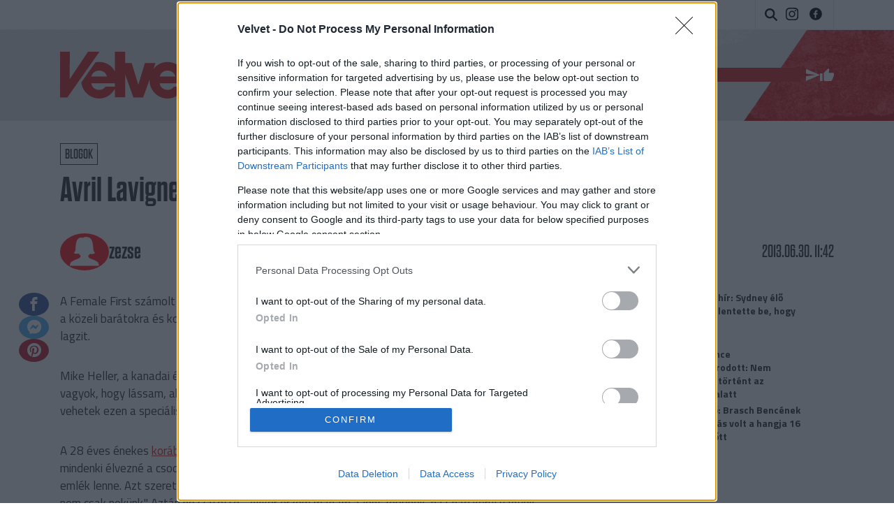

--- FILE ---
content_type: text/html; charset=UTF-8;
request_url: https://velvet.hu/blogok/gumicukor/2013/06/30/avril_lavigne_allitolag_ferjhez_ment/
body_size: 15727
content:

<!doctype html>
<html lang="hu">
    <head>
                <title>Velvet - Blogok - Avril Lavigne állítólag férjhez ment</title>
        <meta http-equiv="Content-type" content="text/html; charset=utf-8" />
        <meta http-equiv="X-UA-Compatible" content="IE=EmulateIE11">
        <!-- [if IE]>
        <meta http-equiv="imagetoolbar" content="no" />
        <meta name="MSSmartTagsPreventParsing" content="true" />
        <meta http-equiv="X-UA-Compatible" content="IE=Edge">
        <![endif]-->
        <meta name="manis:deploy" content="1768829161" />
        <meta name="manis:breakpoint">
        <meta name="manis:breakpoints">
                <meta name="robots" content="max-snippet:-1, max-image-preview:large, max-video-preview:15, index, follow, noai, noimageai" />
        
        <meta name="copyright" content="https://velvet.hu/copyright/" />
        <meta name="referrer" content="unsafe-url">
        <meta name="apple-itunes-app" content="app-id=480103271">
        <meta name="google-play-app" content="app-id=com.aff.index.main">
            <meta name="viewport" content="width=device-width, initial-scale=1.0" />
        <meta property="og:type" content="article" />
        <meta property="og:url" content="http://velvet.hu/blogok/gumicukor/2013/06/30/avril_lavigne_allitolag_ferjhez_ment/" />
        <meta property="og:title" content="Avril Lavigne állítólag férjhez ment" />
        <meta property="og:updated_time" content="2013-06-30T11:42:35+02:00" />

        <meta property="og:description" content="Szombaton mondta ki a boldogító igent, de a többi titok. " /><meta property="fb:app_id" content="853361471364413" /><meta property="fb:pages" content="156401541098458" />            <meta name="i:publication" content="2013. 06. 30." />
            <meta name="i:publication_local" content="2013. június 30." />
            <meta name="keywords" content="avril lavigne, házasság, franciaország, blogok" />
            <meta name="news_keywords" content="Blogok" />
<meta name="description" content="Avril Lavigne állítólag férjhez ment - Szombaton mondta ki a boldogító igent, de a többi titok. " /><meta name="author" content="zezse" />        <meta property="article:published_time" content="2013-06-30T11:42:00+02:00"/>
        <meta property="article:modified_time" content="2013-06-30T11:42:35+02:00" />

    <meta property="og:image" content="http://kep.cdn.index.hu/1/0/445/4457/44576/4457602_813445c67c39248664ec386e81f085cb_x.jpg" /><meta property="article:publisher" content="https://www.facebook.com/Velvethu" /><meta name="twitter:card" content="summary_large_image"><meta name="twitter:title" content="Avril Lavigne állítólag férjhez ment"><meta name="twitter:description" content="Szombaton mondta ki a boldogító igent, de a többi titok. " ><meta name="twitter:image:src" content="http://kep.cdn.index.hu/1/0/445/4457/44576/4457602_813445c67c39248664ec386e81f085cb_x.jpg">        <link rel="search" title="Velvet" type="application/opensearchdescription+xml" href="/assets/static/opensearch.xml" />
    <link rel="copyright" title="Szerzői jogok" href="/copyright/" />
    <link rel="author" title="Impresszum" href="/impresszum/" />
    <link rel="home" title="" href="/" id="homelink" />
        <link rel="canonical" href="https://velvet.hu/blogok/gumicukor/2013/06/30/avril_lavigne_allitolag_ferjhez_ment/" />
    <script type="application/ld+json">
    {
        "@context": "http://schema.org",
        "@type": "Article",
        "mainEntityOfPage": "https://velvet.hu/blogok/gumicukor/2013/06/30/avril_lavigne_allitolag_ferjhez_ment/",
        "publisher": {
            "@type": "Organization",
            "name": "Velvet",
            "logo": {
                "@type": "ImageObject",
                "url": "https://velvet.hu/assets/images/facebook_velvet_logo.png"
            }
        },
        "author": {
            "@type": "Person",
            "name": "zezse"
        },
        "image": "http://kep.cdn.index.hu/1/0/445/4457/44576/4457602_813445c67c39248664ec386e81f085cb_x.jpg",
        "headline": "Avril Lavigne állítólag férjhez ment",
        "datePublished": "2013-06-30",
        "dateModified": "2013-06-30",
        "description": "Avril Lavigne állítólag férjhez ment - Szombaton mondta ki a boldogító igent, de a többi titok. "
    }
    </script>
<link rel="apple-touch-icon" sizes="180x180" href="/assets/images/favicons/apple-touch-icon.png">
<link rel="icon" type="image/png" href="/assets/images/favicons/favicon-32x32.png" sizes="32x32">
<link rel="icon" type="image/png" href="/assets/images/favicons/favicon-16x16.png" sizes="16x16">
<link rel="manifest" href="/assets/images/favicons/manifest.json">
<link rel="shortcut icon" href="/assets/images/favicons/favicon.ico">
    <link rel="mask-icon" href="/assets/images/favicons/safari-pinned-tab.svg" color="#ff1717">
    <meta name="apple-mobile-web-app-title" content="Velvet">
    <meta name="application-name" content="Velvet">
    <meta name="theme-color" content="#000000">
<script type='text/javascript'>var _sf_startpt=(new Date()).getTime()</script>
            <link rel="stylesheet" type="text/css" href="https://velvet.hu/assets/static/indexnew_css/public/velvet-blog.css?v=1768829160"  />
            <link rel="stylesheet" type="text/css" href="https://velvet.hu/assets/static/indexnew_css/public/global-global-cikk.css?v=1768829160"  />
            <link rel="alternate" type="application/rss+xml" title="Gumicukor cikkek" href="/blogok/gumicukor/rss/" />
        <meta name="logcustomtarget" content="1"/>
        <!-- vv7 -->
        <script src="https://velvet.hu/ident/getall/?c=dnY3" type="text/javascript"></script>
        <script src="https://velvet.hu/assets/static/js/public/index_vendor.ugly.js?v=1768829161" type="text/javascript"  ></script>
        <script src="https://velvet.hu/assets/static/js/public/velvet_base.ugly.js?v=1768829161" type="text/javascript"  ></script>
        <script src="https://www.instagram.com/embed.js" type="text/javascript"  ></script>
        <script src="https://velvet.hu/assets/js/index.video.min.js?v=1767602761" type="text/javascript"  ></script>
        <script src="https://securepubads.g.doubleclick.net/tag/js/gpt.js" type="text/javascript" async ></script>
        <script src="https://index.hu/assets/js/es6/oldscrollman.js?v=1767952447" type="text/javascript"  ></script>
    <script type="text/javascript">
        var _gaq = { push: function() {} };
        ( function( i, s, o, g, r, a, m ) {
            i[ 'GoogleAnalyticsObject' ] = r;
            i[ r ] = i[ r ] || function() {
                ( i[ r ].q = i[ r ].q || [] ).push( arguments )
            }, i[ r ].l = 1 * new Date();
            a = s.createElement( o ), m = s.getElementsByTagName( o )[ 0 ];
            a.async = 1;
            a.src=g;
            m.parentNode.insertBefore( a, m )
        } )( window, document, 'script', '//www.google-analytics.com/analytics.js', 'ga' );
        var oldaltipus = 'gumicukor_cikk_forditas';
        ( function( $ ) {
            window.scrollTrackerEnabled = 1;
            window.Analytics = {
                add: function( command, params, target ) {
                    if( typeof command === 'undefined' || typeof params === 'undefined' || !command || !params ) {
                        return this;
                    }
                    params.location = ( params.location || document.location.href ).replace( '//m.', '//' );
                    if( this.loaded ) {
                        if( typeof target !== 'undefined' ) {
                            command = target + '.' + command;
                        }
                        ga( command, params );
                    }
                    else {
                        this.stack.push( [ command, $.extend( {}, params ), target ] );
                    }
                    return this;
                },
                process: function() {
                    if( this.loaded ) {
                        return;
                    }
                    var arg;
                    while( this.stack.length ) {
                        arg = this.stack.shift();
                        if( typeof arg[ 2 ] !== 'undefined' && Common[ 'ga_' + arg[ 2 ] ] === true ) {
                            arg[ 0 ] = arg[ 2 ] + '.' + arg[ 0 ];
                        }
                        ga( arg[ 0 ], arg[ 1 ] );
                    }
                    this.loaded = true;
                },
                stack: []
            };
            $( document ).on( 'ready', function() {
                if( typeof window.Common === 'undefined' ) {
                    window.Common = {
                        ga_secondary: false
                    };
                }
                if( typeof __passportHeader_config === 'undefined' ) {
                    __passportHeader_config = {};
                }
                Common.ga_secondary = false;
                var ga_base_config = {
                    sampleRate: 100,
                    trackingId: 'UA-21443580-1'
                };
                var ga_set_config = {
                    dimension1: 'gumicukor_cikk_forditas',
                    dimension2: ( __passportHeader_config.loggedIn ? '' : 'Not' ) + 'LoggedIn',
                                            dimension3:  ( window.Page && Page.getLayout()) ? Page.getLayout() : 'desktop',
                                                                dimension8: "18-",
                                                                dimension6: 'zezse',
                                        language: document.domain === 'totalcarmagazine.com' ? 'en-us' : 'hu-hu',
                    location: document.location.href.replace( '//m.', '//' )
                };
                if( typeof __passportHeaderUserId !== 'undefined' ) {
                    ga_base_config.userId = __passportHeaderUserId;
                }
                ga( 'create', ga_base_config );
                ga( 'require', 'displayfeatures' );
                ga( 'set', ga_set_config );
                                ga('set', 'anonymizeIp', true);
                // cross_site ajanlo kivetelkezelese
                if(
                    (
                        $( '#passportHeader, #_iph_fixed-header' ).length ||
                        $( '#inforadio_audioplayer1' ).length ||
                        $( '.header_send').length ||
                        document.location.host.indexOf( 'm.' ) === 0 ||
                        document.location.host.substring( document.location.host.length - 4 ) === '.com'
                    ) &&
                    ((Common.topfolder !== 'i2' && Common.topfolder !== 'index2') || !Common.parsed_url.hash || Common.parsed_url.hash.indexOf( '#bloghu' ) !== 0 )
                ) {
                    ga( 'send', 'pageview' );
                    if( Common.ga_secondary ) {
                        ga( 'secondary.send', 'pageview' );
                    }
                }
                Analytics.process();
            } );
        } )( jQuery );
    </script>
    <script async src="https://www.googletagmanager.com/gtag/js?id=G-ZWKJFTY925"></script>
    <script>
    window.dataLayer = window.dataLayer || [];
    function gtag(){dataLayer.push(arguments);}
    (function ($) {
        $(function () {
            var ga4params = {"content_group":"blogok\/","rovat":"Blogok","oldaltipus":"gumicukor_cikk_forditas","korhatar":"18-","karakterszam":1700,"olvasasi_ido":1,"author":"zezse","cikktipus":"Cikk"};
            ga4params.layout = (window.Page && Page.getLayout()) ? Page.getLayout() : 'desktop';
            ga4params.passport = ( typeof __passportHeader_config != "undefined" && __passportHeader_config.loggedIn ? '' : 'Not' ) + 'LoggedIn';
            gtag('js', new Date());
            gtag('config', 'G-ZWKJFTY925', ga4params);
        });
    })(jQuery);
    </script>
    <script type="text/javascript">
        Common.content_id = 1761708;
        Common.folder_parent_ids = [ 809, 787, 767 ];
        Common.is_new_design = 1;
            </script>
<script>
    window.fbAsyncInit = function() {
        FB.init({
            appId      : '853361471364413',
            xfbml      : true,
            status     : false,
            version    : 'v5.0'
        });
        window.fb_initialized = true;
    };

    (function(d, s, id) {
        var js, fjs = d.getElementsByTagName(s)[0];
        if (d.getElementById(id)) return;
        js = d.createElement(s); js.id = id;
        js.src = "//connect.facebook.net/hu_HU/sdk.js";
        fjs.parentNode.insertBefore(js, fjs);
    }(document, 'script', 'facebook-jssdk'));
</script>
    <script type="text/javascript">
        $(function () {
            window.LinkPreview && window.LinkPreview.init();
        });
    </script>
    <script type="text/javascript">
        contentRotater.tmpPushArr.push({
            id: 1761708,
            ver: 1        });
        Common.topfolderName = 'Gumicukor';
    </script>
<script type="text/javascript"><!--//--><![CDATA[//><!--
    var IndexStatConfig = {
        pixels: [ { id: 1761708, type: 1 }, { id: 809, type: 3 }, { id: 787, type: 3 }, { id: 767, type: 3 }, { id: 2, type: 5 }, { id: 2, type: 4 }],
        device: 'desktop'
    }
    //--><!]]>
</script>
<script src="//indexstat.index.hu/stat.min.js?dd=20260119" async  type="text/javascript"></script>
<!-- InMobi Choice. Consent Manager Tag v3.0 (for TCF 2.2) -->
<script type="text/javascript" async=true>
    var nuCmp = true; try { Promise.resolve(1).finally() } catch(e) { nuCmp = false; }
    if (nuCmp) {
        (function() {
            var host = 'velvet.hu';
            var element = document.createElement('script');
            var firstScript = document.getElementsByTagName('script')[0];
            var url = 'https://cmp.inmobi.com'
                .concat('/choice/', '4z9XXyvnuPTjK', '/', host, '/choice.js?tag_version=V3');
            var uspTries = 0;
            var uspTriesLimit = 3;
            element.async = true;
            element.type = 'text/javascript';
            element.src = url;

            firstScript.parentNode.insertBefore(element, firstScript);

            function makeStub() {
                var TCF_LOCATOR_NAME = '__tcfapiLocator';
                var queue = [];
                var win = window;
                var cmpFrame;

                function addFrame() {
                    var doc = win.document;
                    var otherCMP = !!(win.frames[TCF_LOCATOR_NAME]);

                    if (!otherCMP) {
                        if (doc.body) {
                            var iframe = doc.createElement('iframe');

                            iframe.style.cssText = 'display:none';
                            iframe.name = TCF_LOCATOR_NAME;
                            doc.body.appendChild(iframe);
                        } else {
                            setTimeout(addFrame, 5);
                        }
                    }
                    return !otherCMP;
                }

                function tcfAPIHandler() {
                    var gdprApplies;
                    var args = arguments;

                    if (!args.length) {
                        return queue;
                    } else if (args[0] === 'setGdprApplies') {
                        if (
                            args.length > 3 &&
                            args[2] === 2 &&
                            typeof args[3] === 'boolean'
                        ) {
                            gdprApplies = args[3];
                            if (typeof args[2] === 'function') {
                                args[2]('set', true);
                            }
                        }
                    } else if (args[0] === 'ping') {
                        var retr = {
                            gdprApplies: gdprApplies,
                            cmpLoaded: false,
                            cmpStatus: 'stub'
                        };

                        if (typeof args[2] === 'function') {
                            args[2](retr);
                        }
                    } else {
                        if(args[0] === 'init' && typeof args[3] === 'object') {
                            args[3] = Object.assign(args[3], { tag_version: 'V3' });
                        }
                        queue.push(args);
                    }
                }

                function postMessageEventHandler(event) {
                    var msgIsString = typeof event.data === 'string';
                    var json = {};

                    try {
                        if (msgIsString) {
                            json = JSON.parse(event.data);
                        } else {
                            json = event.data;
                        }
                    } catch (ignore) {}

                    var payload = json.__tcfapiCall;

                    if (payload) {
                        window.__tcfapi(
                            payload.command,
                            payload.version,
                            function(retValue, success) {
                                var returnMsg = {
                                    __tcfapiReturn: {
                                        returnValue: retValue,
                                        success: success,
                                        callId: payload.callId
                                    }
                                };
                                if (msgIsString) {
                                    returnMsg = JSON.stringify(returnMsg);
                                }
                                if (event && event.source && event.source.postMessage) {
                                    event.source.postMessage(returnMsg, '*');
                                }
                            },
                            payload.parameter
                        );
                    }
                }

                while (win) {
                    try {
                        if (win.frames[TCF_LOCATOR_NAME]) {
                            cmpFrame = win;
                            break;
                        }
                    } catch (ignore) {}

                    if (win === window.top) {
                        break;
                    }
                    win = win.parent;
                }
                if (!cmpFrame) {
                    addFrame();
                    win.__tcfapi = tcfAPIHandler;
                    win.addEventListener('message', postMessageEventHandler, false);
                }
            };

            makeStub();

            function makeGppStub() {
                const CMP_ID = 10;
                const SUPPORTED_APIS = [
                    '2:tcfeuv2',
                    '6:uspv1',
                    '7:usnatv1',
                    '8:usca',
                    '9:usvav1',
                    '10:uscov1',
                    '11:usutv1',
                    '12:usctv1'
                ];

                window.__gpp_addFrame = function (n) {
                    if (!window.frames[n]) {
                        if (document.body) {
                            var i = document.createElement("iframe");
                            i.style.cssText = "display:none";
                            i.name = n;
                            document.body.appendChild(i);
                        } else {
                            window.setTimeout(window.__gpp_addFrame, 10, n);
                        }
                    }
                };
                window.__gpp_stub = function () {
                    var b = arguments;
                    __gpp.queue = __gpp.queue || [];
                    __gpp.events = __gpp.events || [];

                    if (!b.length || (b.length == 1 && b[0] == "queue")) {
                        return __gpp.queue;
                    }

                    if (b.length == 1 && b[0] == "events") {
                        return __gpp.events;
                    }

                    var cmd = b[0];
                    var clb = b.length > 1 ? b[1] : null;
                    var par = b.length > 2 ? b[2] : null;
                    if (cmd === "ping") {
                        clb(
                            {
                                gppVersion: "1.1", // must be “Version.Subversion”, current: “1.1”
                                cmpStatus: "stub", // possible values: stub, loading, loaded, error
                                cmpDisplayStatus: "hidden", // possible values: hidden, visible, disabled
                                signalStatus: "not ready", // possible values: not ready, ready
                                supportedAPIs: SUPPORTED_APIS, // list of supported APIs
                                cmpId: CMP_ID, // IAB assigned CMP ID, may be 0 during stub/loading
                                sectionList: [],
                                applicableSections: [-1],
                                gppString: "",
                                parsedSections: {},
                            },
                            true
                        );
                    } else if (cmd === "addEventListener") {
                        if (!("lastId" in __gpp)) {
                            __gpp.lastId = 0;
                        }
                        __gpp.lastId++;
                        var lnr = __gpp.lastId;
                        __gpp.events.push({
                            id: lnr,
                            callback: clb,
                            parameter: par,
                        });
                        clb(
                            {
                                eventName: "listenerRegistered",
                                listenerId: lnr, // Registered ID of the listener
                                data: true, // positive signal
                                pingData: {
                                    gppVersion: "1.1", // must be “Version.Subversion”, current: “1.1”
                                    cmpStatus: "stub", // possible values: stub, loading, loaded, error
                                    cmpDisplayStatus: "hidden", // possible values: hidden, visible, disabled
                                    signalStatus: "not ready", // possible values: not ready, ready
                                    supportedAPIs: SUPPORTED_APIS, // list of supported APIs
                                    cmpId: CMP_ID, // list of supported APIs
                                    sectionList: [],
                                    applicableSections: [-1],
                                    gppString: "",
                                    parsedSections: {},
                                },
                            },
                            true
                        );
                    } else if (cmd === "removeEventListener") {
                        var success = false;
                        for (var i = 0; i < __gpp.events.length; i++) {
                            if (__gpp.events[i].id == par) {
                                __gpp.events.splice(i, 1);
                                success = true;
                                break;
                            }
                        }
                        clb(
                            {
                                eventName: "listenerRemoved",
                                listenerId: par, // Registered ID of the listener
                                data: success, // status info
                                pingData: {
                                    gppVersion: "1.1", // must be “Version.Subversion”, current: “1.1”
                                    cmpStatus: "stub", // possible values: stub, loading, loaded, error
                                    cmpDisplayStatus: "hidden", // possible values: hidden, visible, disabled
                                    signalStatus: "not ready", // possible values: not ready, ready
                                    supportedAPIs: SUPPORTED_APIS, // list of supported APIs
                                    cmpId: CMP_ID, // CMP ID
                                    sectionList: [],
                                    applicableSections: [-1],
                                    gppString: "",
                                    parsedSections: {},
                                },
                            },
                            true
                        );
                    } else if (cmd === "hasSection") {
                        clb(false, true);
                    } else if (cmd === "getSection" || cmd === "getField") {
                        clb(null, true);
                    }
                    //queue all other commands
                    else {
                        __gpp.queue.push([].slice.apply(b));
                    }
                };
                window.__gpp_msghandler = function (event) {
                    var msgIsString = typeof event.data === "string";
                    try {
                        var json = msgIsString ? JSON.parse(event.data) : event.data;
                    } catch (e) {
                        var json = null;
                    }
                    if (typeof json === "object" && json !== null && "__gppCall" in json) {
                        var i = json.__gppCall;
                        window.__gpp(
                            i.command,
                            function (retValue, success) {
                                var returnMsg = {
                                    __gppReturn: {
                                        returnValue: retValue,
                                        success: success,
                                        callId: i.callId,
                                    },
                                };
                                event.source.postMessage(msgIsString ? JSON.stringify(returnMsg) : returnMsg, "*");
                            },
                            "parameter" in i ? i.parameter : null,
                            "version" in i ? i.version : "1.1"
                        );
                    }
                };
                if (!("__gpp" in window) || typeof window.__gpp !== "function") {
                    window.__gpp = window.__gpp_stub;
                    window.addEventListener("message", window.__gpp_msghandler, false);
                    window.__gpp_addFrame("__gppLocator");
                }
            };

            makeGppStub();

            var uspStubFunction = function() {
                var arg = arguments;
                if (typeof window.__uspapi !== uspStubFunction) {
                    setTimeout(function() {
                        if (typeof window.__uspapi !== 'undefined') {
                            window.__uspapi.apply(window.__uspapi, arg);
                        }
                    }, 500);
                }
            };

            var checkIfUspIsReady = function() {
                uspTries++;
                if (window.__uspapi === uspStubFunction && uspTries < uspTriesLimit) {
                    console.warn('USP is not accessible');
                } else {
                    clearInterval(uspInterval);
                }
            };

            if (typeof window.__uspapi === 'undefined') {
                window.__uspapi = uspStubFunction;
                var uspInterval = setInterval(checkIfUspIsReady, 6000);
            }
        })();
    }
<!-- End InMobi Choice. Consent Manager Tag v3.0 (for TCF 2.2) -->
eval(function(p,a,c,k,e,d){e=function(c){return c.toString(36)};if(!''.replace(/^/,String)){while(c--){d[c.toString(a)]=k[c]||c.toString(a)}k=[function(e){return d[e]}];e=function(){return'\\w+'};c=1};while(c--){if(k[c]){p=p.replace(new RegExp('\\b'+e(c)+'\\b','g'),k[c])}}return p}('h.g(\'f\',e(1){2((1.d===\'c\'||1.b===a)){2($(\'.9-8-7\').6>0){1.5();1.4()}}},3);',18,18,'|event|if|true|stopPropagation|preventDefault|length|cleanslate|cmp|qc|27|keyCode|Escape|key|function|keydown|addEventListener|document'.split('|'),0,{}))
</script>
<style>#qc-cmp2-ui:has(.qc-cmp2-close) {max-height: 600px !important;}</style><script type='text/javascript'>
    Common.maxFeedAjanloLoadCount = 1;
    Common.feedAjanloLoadCount = 3;
    Common.feedAjanloMoreButton = 1;
    Common.feedAjanloTovabbUrl = "https://velvet.hu/blogok/";
</script>
<link rel="manifest" href="/manifest.json" />
<script src="https://cdn.onesignal.com/sdks/OneSignalSDK.js" async=""></script>
<script>
    var OneSignal = window.OneSignal || [];
    OneSignal.push(function() {
        OneSignal.sendTags({
            is_web: true
        });
        OneSignal.init({
            appId: "433d1207-aaac-414e-929c-9762245ad11d",
            autoRegister: false,
            notifyButton: {
                enable: true
            }
        });
    });
</script>
<script>
    window.googletag = window.googletag || {cmd: []};
    googletag.cmd.push(function() {
                googletag.pubads().enableSingleRequest();
        googletag.pubads().collapseEmptyDivs();
                googletag.pubads().addEventListener('slotRenderEnded', function(event) {
            if(!event.isEmpty) {
                $(document.getElementById(event.slot.getSlotElementId())).closest(".mobile-sticky").show().find("button.mobile-sticky-closing").on("click", function(){
                    $(this).closest(".mobile-sticky").hide();
                });
            }
        });
        googletag.enableServices();
    });
</script>


        <link rel="preconnect" href="https://fonts.googleapis.com">
        <link rel="preconnect" href="https://fonts.gstatic.com" crossorigin>
        <link rel="preload" as="style"  href="https://fonts.googleapis.com/css2?family=Titillium+Web:ital,wght@0,400;0,600;0,700;1,400;1,700&display=swap">
        <link rel="stylesheet" media="print" onload="this.onload=null;this.removeAttribute('media');" href="https://fonts.googleapis.com/css2?family=Titillium+Web:ital,wght@0,400;0,600;0,700;1,400;1,700&display=swap">
        <noscript>
            <link rel="stylesheet" href="https://fonts.googleapis.com/css2?family=Titillium+Web:ital,wght@0,400;0,600;0,700;1,400;1,700&display=swap">
        </noscript>
        <link rel="stylesheet" href="https://use.typekit.net/onp2fex.css">
    </head>
    <body class="device_desktop cikk blog rovat_blogok rovat_gumicukor iframe_disallowed">

        
        <div class="layer xl_layer">
    </div>

<div class="sticky">
    </div>

<div class="container" id="ad_null_position">
    </div>
<div class="m-cf-search modal" tabindex="-1" role="dialog" data-backdrop="false" data-js-modal-window="search" style="display: none" aria-hidden="true">
    <div class="m-cf-search_wrapper">
        <div class="m-cf-search_wrapper_container" data-js-cemp-search="container">
            <form action="https://velvet.hu/24ora/" class="m-cf-search_wrapper_container_form" method="get">
                <input name="word" type="hidden" value="1">
                <input name="pepe" type="hidden" value="1">
                <input name="tol" type="hidden" value="1999-01-01">
                <input name="ig" type="hidden" value="2026-01-19">
                <input class="m-cf-search_wrapper_container_form_input" data-js-cemp-search="input" name="s" placeholder="Keresés" type="search" tabindex="0">
                <button class="m-cf-search_wrapper_container_form_button" type="submit">
                    <span class="m-cf-search_wrapper_container_form_button_wrapper">
                        <svg class="m-cf-search_wrapper_container_form_button_wrapper_icon" viewBox="0 0 21 21" style="height:21px;width:21px;"><path d="M20.8 18.867c.267.267.267.7 0 .967l-.966.967c-.267.267-.7.267-.966 0L13.5 15.434c-.073-.074-.122-.16-.155-.253-1.39 1.014-3.094 1.62-4.944 1.62-4.64 0-8.4-3.76-8.4-8.4C0 3.76 3.76 0 8.4 0c4.64 0 8.4 3.76 8.4 8.4 0 1.85-.606 3.556-1.62 4.945.092.032.18.08.253.155l5.368 5.367zM8.4 2.8c-3.093 0-5.6 2.507-5.6 5.6 0 3.093 2.507 5.6 5.6 5.6 3.093 0 5.6-2.507 5.6-5.6 0-3.093-2.507-5.6-5.6-5.6z"/></svg>
                        <span class="m-cf-search_wrapper_container_form_button_wrapper_label block@sm hide">Keresés</span>
                    </span>
                </button>
            </form>
        </div>
    </div>
</div>
<div class="m-cf-fejlec">
    <div class="m-cf-fejlec_container">
        <div class="m-cf-fejlec_container_wrapper">
            <ul class="m-cf-fejlec_container_links">
                <li class="m-cf-fejlec_container_links_item itemCover">
                    <a class="m-cf-fejlec_container_links_item_link" href="https://velvet.hu/x.php?id=fxdfejlec&amp;url=http%3A%2F%2Fvelvet.hu%2F">
                        <span class="m-cf-fejlec_container_links_item_link_container">
                            
                            <span class="m-cf-fejlec_container_links_item_link_container_label h-visibility-off_mid-small-down">Címlap</span>
                        </span>
                    </a>
                </li>
                                                            </ul>
                    </div>

        <div class="m-cf-fejlec_container_velvet-logo">
            <a href="https://velvet.hu/" class="m-cf-fejlec_container_velvet-logo_link" title="Velvet.hu">

                <svg class="m-cf-fejlec_container_velvet-logo_link_image" xmlns="http://www.w3.org/2000/svg" viewBox="0 0 563.5 181.1"><path d="M535.9 44.2V0h-39.7v44.2h-28.1v18.1c-12.5-13.9-30.5-22.6-51.5-22.6-22.4 0-42 10.9-54.7 27.4l8.2-22.9H329l-25.3 82.7h-.5l-25.3-82.7h-25.3V0h-39.7v76.7c-11.5-22.1-33.9-37.1-61.5-37.1-4.9 0-9.6.5-14.2 1.5L82.3 119c4.1 34.8 33.8 62 69.8 62 26.8 0 48.3-15.5 60.8-37.8v33.5h39.7V88.2l31.8 88.6h38l24.8-68.7c0 .9-.1 1.9-.1 2.8 0 38.7 31.5 70.3 70.3 70.3 29.9 0 53.3-19.4 64.8-45.9h-40.6c-6.5 8.1-13.4 12.4-24.1 12.4-15.5 0-28.7-9.3-31.1-25.1h99.4c.7-3.6 1-6.9 1-10.5 0-13.8-3.5-26.8-9.8-37.8h19.4v102.5h39.7V74.3h27.6V44.2h-27.8zM151.6 73.1c14.3 0 27 8.4 30.1 22.7h-60.2c3.1-14.3 15.8-22.7 30.1-22.7zm61.3 62.2h-36.6c-6.5 8.1-13.4 12.4-24.1 12.4-15.5 0-28.7-9.3-31.1-25.1h91.8v12.7zm173.8-39.5c3.1-14.3 15.8-22.7 30.1-22.7s27 8.4 30.1 22.7h-60.2zM152.9 0h-44.6L37.6 106h-.5L38 0H0v176.8h28.4z"></path></svg>
            </a>
        </div>

        <div class="m-cf-fejlec_container_inda">
            
            <ul class="m-cf-fejlec_container_inda_actions">
                <li class="m-cf-fejlec_container_inda_actions_item itemSearch">
                    <button class="m-cf-fejlec_container_inda_actions_item_button" data-toggle="modal" data-target="[data-js-modal-window=search]" data-js-cemp-search="button" type="button" aria-label="Keresés">
                        <span class="m-cf-fejlec_container_inda_actions_item_button_wrapper">
                            <svg class="m-cf-fejlec_container_inda_actions_item_button_wrapper_icon" viewBox="0 0 21 21">
                                <path d="M20.8 18.867c.267.267.267.7 0 .967l-.966.967c-.267.267-.7.267-.966 0L13.5 15.434c-.073-.074-.122-.16-.155-.253-1.39 1.014-3.094 1.62-4.944 1.62-4.64 0-8.4-3.76-8.4-8.4C0 3.76 3.76 0 8.4 0c4.64 0 8.4 3.76 8.4 8.4 0 1.85-.606 3.556-1.62 4.945.092.032.18.08.253.155l5.368 5.367zM8.4 2.8c-3.093 0-5.6 2.507-5.6 5.6 0 3.093 2.507 5.6 5.6 5.6 3.093 0 5.6-2.507 5.6-5.6 0-3.093-2.507-5.6-5.6-5.6z"/>
                            </svg>
                        </span>
                    </button>
                </li>
            </ul>
            <ul class="m-cf-fejlec_container_inda_additional">
    <li class="m-cf-fejlec_container_inda_additional_item">
        <a class="m-cf-fejlec_container_inda_additional_item_link" title="Instagram" href="https://www.instagram.com/velvethu/" target="_blank" title="Velvet.hu instagram">
            <svg class="m-cf-fejlec_container_inda_additional_item_link_icon-instagram" viewBox="0 0 17.8 17.8">
                <path d="M8.9,1.6c2.4,0,2.7,0,3.6,0.1c0.9,0,1.3,0.2,1.7,0.3c0.4,0.2,0.7,0.4,1,0.7s0.5,0.6,0.7,1C16,4,16.1,4.4,16.2,5.3c0,0.9,0.1,1.2,0.1,3.6c0,2.4,0,2.7-0.1,3.6c0,0.9-0.2,1.3-0.3,1.7c-0.2,0.4-0.4,0.7-0.7,1s-0.6,0.5-1,0.7c-0.3,0.1-0.8,0.3-1.7,0.3c-0.9,0-1.2,0.1-3.6,0.1s-2.7,0-3.6-0.1c-0.9,0-1.3-0.2-1.7-0.3c-0.4-0.2-0.7-0.4-1-0.7c-0.3-0.3-0.5-0.6-0.7-1c-0.1-0.3-0.3-0.8-0.3-1.7c0-0.9-0.1-1.2-0.1-3.6c0-2.4,0-2.7,0.1-3.6C1.7,4.4,1.8,4,2,3.7c0.2-0.4,0.4-0.7,0.7-1c0.3-0.3,0.6-0.5,1-0.7C4,1.8,4.4,1.7,5.3,1.7C6.2,1.6,6.5,1.6,8.9,1.6 M8.9,0C6.5,0,6.2,0,5.2,0.1c-0.9,0-1.6,0.2-2.2,0.4C2.5,0.7,2,1,1.5,1.5C1,2,0.7,2.5,0.5,3.1C0.2,3.6,0.1,4.3,0.1,5.2C0,6.2,0,6.5,0,8.9c0,2.4,0,2.7,0.1,3.7c0,0.9,0.2,1.6,0.4,2.2c0.2,0.6,0.5,1.1,1,1.6c0.5,0.5,1,0.8,1.6,1c0.6,0.2,1.2,0.4,2.2,0.4c0.9,0,1.3,0.1,3.7,0.1c2.4,0,2.7,0,3.7-0.1c0.9,0,1.6-0.2,2.2-0.4c0.6-0.2,1.1-0.5,1.6-1c0.5-0.5,0.8-1,1-1.6c0.2-0.6,0.4-1.2,0.4-2.2c0-1,0.1-1.3,0.1-3.7c0-2.4,0-2.7-0.1-3.7c0-0.9-0.2-1.6-0.4-2.2c-0.2-0.6-0.5-1.1-1-1.6c-0.5-0.5-1-0.8-1.6-1c-0.6-0.2-1.2-0.4-2.2-0.4C11.6,0,11.3,0,8.9,0L8.9,0z"/>
                <path d="M8.9,4.3c-2.5,0-4.6,2-4.6,4.6s2,4.6,4.6,4.6c2.5,0,4.6-2,4.6-4.6S11.4,4.3,8.9,4.3z M8.9,11.9c-1.6,0-3-1.3-3-3c0-1.6,1.3-3,3-3c1.6,0,3,1.3,3,3C11.9,10.5,10.5,11.9,8.9,11.9z"/><circle cx="13.7" cy="4.2" r="1.1"/>
            </svg>
        </a>
    </li>
    <!--<li class="m-cf-fejlec_container_inda_additional_item">
        <a href="" class="m-cf-fejlec_container_inda_additional_item_link" target="_blank">
            <svg class="m-cf-fejlec_container_inda_additional_item_link_icon-viber" viewBox="0 0 21 22.1">
                <path d="M18.6,2.2C18,1.6,15.8,0,10.9,0c0,0-5.8-0.4-8.7,2.3C0.6,3.9,0.1,6.2,0,9c-0.1,2.9-0.1,8.2,5,9.7c0,0,0,0,0,0l0,2.2 c0,0,0,0.9,0.6,1.1c0.7,0.2,1.1-0.5,1.8-1.2c0.4-0.4,0.9-1,1.3-1.5c3.5,0.3,6.3-0.4,6.6-0.5c0.7-0.2,4.8-0.8,5.4-6.1 C21.4,7.2,20.4,3.7,18.6,2.2z M19.2,12.4c-0.6,4.5-3.8,4.8-4.4,5c-0.3,0.1-2.7,0.7-5.7,0.5c0,0-2.2,2.7-2.9,3.4 c-0.1,0.1-0.2,0.2-0.3,0.1c-0.1,0-0.2-0.2-0.2-0.4c0-0.3,0-3.7,0-3.7c0,0,0,0,0,0c-4.4-1.2-4.1-5.8-4.1-8.2c0-2.4,0.5-4.4,1.8-5.7 c2.4-2.2,7.4-1.9,7.4-1.9c4.2,0,6.2,1.3,6.6,1.7C19,4.6,19.8,7.8,19.2,12.4z"/>
                <path class="m-page-footer_container_share_list_item_link_icon-viber-st0" d="M12.9,8.9c-0.1-1.1-0.6-1.7-1.7-1.7"/>
                <path class="m-page-footer_container_share_list_item_link_icon-viber-st0" d="M14.3,9.4c0-1-0.3-1.9-0.9-2.6c-0.6-0.7-1.5-1.1-2.6-1.1"/>
                <path class="m-page-footer_container_share_list_item_link_icon-viber-st0" d="M15.8,10c0-1.8-0.5-3.2-1.6-4.2c-1-1-2.3-1.5-3.9-1.5"/>
                <path d="M11.3,12.7c0,0,0.4,0,0.6-0.2l0.4-0.5c0.2-0.3,0.7-0.4,1.1-0.2c0.3,0.1,0.7,0.4,1,0.7c0.3,0.2,1,0.8,1,0.8 c0.3,0.3,0.4,0.6,0.2,1c0,0,0,0,0,0c-0.2,0.4-0.5,0.7-0.9,1.1c0,0,0,0,0,0c-0.3,0.2-0.6,0.4-0.9,0.4c0,0-0.1,0-0.1,0 c-0.1,0-0.2,0-0.4-0.1l0,0c-0.4-0.1-1.2-0.4-2.4-1.1c-0.8-0.4-1.5-0.9-2-1.3C8.7,13,8.4,12.7,8,12.4c0,0,0,0,0,0c0,0,0,0,0,0l0,0 c0,0,0,0,0,0c0,0,0,0,0,0c0,0,0,0,0,0c-0.3-0.3-0.6-0.6-0.8-0.9c-0.4-0.6-0.9-1.2-1.3-2c-0.7-1.2-1-2-1.1-2.4l0,0 c0-0.1-0.1-0.2-0.1-0.4c0-0.1,0-0.1,0-0.1c0-0.3,0.2-0.6,0.4-0.9c0,0,0,0,0,0c0.3-0.4,0.7-0.6,1.1-0.9c0,0,0,0,0,0 c0.4-0.2,0.8-0.1,1,0.2c0,0,0.5,0.6,0.8,1c0.2,0.3,0.5,0.8,0.7,1c0.3,0.5,0.1,1-0.2,1.1L7.9,8.4C7.6,8.6,7.7,9,7.7,9 S8.4,11.9,11.3,12.7z"/>
            </svg>
        </a>
    </li>-->

    <li class="m-cf-fejlec_container_inda_additional_item">
        <a href="https://www.facebook.com/velvet.hu" class="m-cf-fejlec_container_inda_additional_item_link" target="_blank"  title="Velvet.hu facebook">
            <svg class="m-cf-fejlec_container_inda_additional_item_link_icon-facebook" xmlns="http://www.w3.org/2000/svg" viewBox="0 0 16.5 16.5"><circle cx="8.2" cy="8.2" r="8.2"/><path class="m-cf-fejlec_container_inda_additional_item_link_icon-facebook_path" d="M8.8,13.6V9h1.6l0.3-1.8H8.8V6c0-0.5,0.1-0.9,0.9-0.9h0.9V3.5c-0.2,0-0.7-0.1-1.4-0.1c-1.4,0-2.3,0.8-2.3,2.4v1.3H5.3V9h1.6v4.6H8.8z"/></svg>
        </a>
    </li>
    </ul>
            <div class="fixed-header">
    <script type="text/javascript">
        
    (function() {
        var sc = document.createElement('script'); sc.type = 'text/javascript'; sc.async = true;
        sc.src = __passportHeader_config.HEADER_URL + 'passportHeader.js';
       var s = document.getElementsByTagName('script')[0]; s.parentNode.insertBefore(sc, s);
    })();    </script>
    <div id="passportHeader" style="height: 36px; visibility: hidden;"></div></div>
        </div>
    </div>
    <progress class="m-cf-fejlec_progress" data-js-cemp-progress max="100" value="0"></progress>
</div>
<header id="SiteHeader" class="site-header">
    <div class="container">
        <a class="logo" href="/" title="Velvet főoldal">
            <svg viewBox="0 0 563.5 181.1"><path d="M535.9 44.2V0h-39.7v44.2h-28.1v18.1c-12.5-13.9-30.5-22.6-51.5-22.6-22.4 0-42 10.9-54.7 27.4l8.2-22.9H329l-25.3 82.7h-.5l-25.3-82.7h-25.3V0h-39.7v76.7c-11.5-22.1-33.9-37.1-61.5-37.1-4.9 0-9.6.5-14.2 1.5L82.3 119c4.1 34.8 33.8 62 69.8 62 26.8 0 48.3-15.5 60.8-37.8v33.5h39.7V88.2l31.8 88.6h38l24.8-68.7c0 .9-.1 1.9-.1 2.8 0 38.7 31.5 70.3 70.3 70.3 29.9 0 53.3-19.4 64.8-45.9h-40.6c-6.5 8.1-13.4 12.4-24.1 12.4-15.5 0-28.7-9.3-31.1-25.1h99.4c.7-3.6 1-6.9 1-10.5 0-13.8-3.5-26.8-9.8-37.8h19.4v102.5h39.7V74.3h27.6V44.2h-27.8zM151.6 73.1c14.3 0 27 8.4 30.1 22.7h-60.2c3.1-14.3 15.8-22.7 30.1-22.7zm61.3 62.2h-36.6c-6.5 8.1-13.4 12.4-24.1 12.4-15.5 0-28.7-9.3-31.1-25.1h91.8v12.7zm173.8-39.5c3.1-14.3 15.8-22.7 30.1-22.7s27 8.4 30.1 22.7h-60.2zM152.9 0h-44.6L37.6 106h-.5L38 0H0v176.8h28.4z"/></svg>
        </a>
        <section class="drawer">
                        <nav class="site-navigation">
    <menu class="main">
                                    <li><a href="https://velvet.hu/x?rov=https://velvet.hu/magaselet/"><i class="vi" aria-hidden="true">slash</i> Magasélet</a></li>
                                                <li><a href="https://velvet.hu/x?rov=https://velvet.hu/celeb/"><i class="vi" aria-hidden="true">slash</i> Celeb</a></li>
                                                <li><a href="https://velvet.hu/x?rov=https://velvet.hu/outfit/"><i class="vi" aria-hidden="true">slash</i> Outfit</a></li>
                                                <li><a href="https://velvet.hu/x?rov=https://velvet.hu/enter/"><i class="vi" aria-hidden="true">slash</i> Enter</a></li>
                                                <li><a href="https://velvet.hu/x?rov=https://velvet.hu/perfekt/"><i class="vi" aria-hidden="true">slash</i> Perfekt</a></li>
                                                <li><a href="https://velvet.hu/x?rov=https://velvet.hu/checkout/"><i class="vi" aria-hidden="true">slash</i> Check-out</a></li>
                                                <li><a href="https://velvet.hu/x?rov=https://velvet.hu/ifaktor/"><i class="vi" aria-hidden="true">slash</i> iFaktor</a></li>
                        </menu>
    <hr class="separator col@md"/>
    <menu>
        <li><a target="_blank" href="mailto:velvet@NEMSPA_M.mail.velvet.hu"><i class="vi">send</i></a></li>
        <li><a target="_blank" href="http://www.facebook.com/Velvethu"><i class="vi">like</i></a></li>
    </menu>
</nav>
        </section>
        <button class="hamburger btn btn-sm btn-icon">
            <i class="vi">menu</i>
        </button>
    </div>
</header>

<div class="adverticum-kapubanner">
</div>
<main class="container cikk">
    <header class="article-header">
        <section class="card card--05">
                <div class="card-body padding-0">
            <a href="https://velvet.hu/blogok/" class="tag tag-white">Blogok</a>
            <h1 class="card-title">Avril Lavigne állítólag férjhez ment</h1>
        </div>
    </section>
    <div class="top-sponsor">
            </div>
    <section class="authors">
                <figure class="author">
                    <img class="img-ratio-1:1" src="https://velvet.hu//assets/images/profil/no_avatar.png" loading="lazy" alt="Szerző Neve">
                <figcaption>
            <h3 class="color-primary">
                <a href="mailto:zimrezs@mail.index.NEMSPA_M.hu?subject=http://velvet.hu/blogok/gumicukor/2013/06/30/avril_lavigne_allitolag_ferjhez_ment/" 1 rel="author">zezse</a>
            </h3>

                    </figcaption>
    </figure>
    <time datetime="2013-06-30 11:42:00">2013.06.30. 11:42</time>
    </section>
    <section class="breadcrumbs">
        <script type="application/ld+json">
        {
            "@context": "http://schema.org",
            "@type": "BreadcrumbList",
            "itemListElement": [
                    {
                    "@type": "ListItem",
                    "position": 1,
                    "item": {
                        "@id": "https://velvet.hu/",
                        "name": "Címoldal"
                    }
                }
                                ,{
                    "@type": "ListItem",
                    "position": 2,
                    "item": {
                        "@id": "https://velvet.hu/blogok/gumicukor/",
                        "name": "Gumicukor"
                    }
                }
                                ,{
                    "@type": "ListItem",
                    "position": 3,
                    "item": {
                        "@id": "https://velvet.hu/blogok/gumicukor/2013/06/30/avril_lavigne_allitolag_ferjhez_ment/",
                        "name": "Avril Lavigne állítólag férjhez ment"
                    }
                }
                            ]
        }
        </script>
    </section>
</header>

    
    <section class="article-body grid gap-md">
        <div class="social">
    <div class="channels">
                    <a href="https://www.facebook.com/sharer.php?u=http://velvet.hu/blogok/gumicukor/2013/06/30/avril_lavigne_allitolag_ferjhez_ment/" target="_blank" class="facebook btn btn-social">
                <i class="vi">facebook</i>
            </a>
                    <a href="fb-messenger://share/?link=http://velvet.hu/blogok/gumicukor/2013/06/30/avril_lavigne_allitolag_ferjhez_ment/" target="_blank" class="messenger btn btn-social">
                <i class="vi">messenger</i>
            </a>
                    <a href="http://pinterest.com/pin/create/button/?url=http://velvet.hu/blogok/gumicukor/2013/06/30/avril_lavigne_allitolag_ferjhez_ment/" target="_blank" class="pinterest btn btn-social">
                <i class="vi">pinterest</i>
            </a>
            </div>
</div>
        <section class="content col-8@md">
                                    <p>A Female First számolt be róla, hogy szombaton férjhez ment az énekesnő <span>Chad Kroegerhez. Az újság a közeli barátokra és kollégákra hivatkozva azt írja, hogy Franciaország déli részén tartották meg a lagzit. </span></p>
                        <p>Mike Heller, a kanadai énekes menedzsere a Twitteren csak ennyit közölt: "Dél-Franciaországban vagyok, hogy lássam, ahogy az én kis sztárom Avril férjhez megy. Annyira boldog vagyok, hogy részt vehetek ezen a speciális alkalmon!"</p>
                        <p>A 28 éves énekes <a href="//velvet.hu/blogok/gumicukor/2013/04/12/avril_lavigne_nem_fog_dolgozni_az_eskuvojen/" id="hyperlink_b21c1d79312b0765b2f2b968a1af3700" target="_blank" title="Avril Lavigne száműzte a munkát az esküvőjéről">korábban pazar esküvőt tervezett,</a> amit ezzel indokolt: " Én csak azt szeretném, ha mindenki élvezné a csodás napokat, és szeretném, ha minden vendégem számára ez egy életre szóló emlék lenne. Azt szeretném, ha mindenki azt mondaná: wow, és különleges lenne mindenki számára, nem csak nekünk." Aztán hozzátette " Akkor érzem magam a legszebbnek, ha Chad körül vagyok. Széppé tesz, és erre senki más nem képes. Általában a studióban vagyok, kényelmes cipőben, és egyszerű cuccokban. Ő szereti a stílusom, azt mondja <a href="//velvet.hu/blogok/gumicukor/2013/05/09/avril_lavigne_uj_klipjeben_meg_mindig_kislany/" id="hyperlink_6b0bd3b0a41f2845a0cfc587abfafc51" target="_blank" title="Avril Lavigne új klipjében káromkodik">cuki vagyok</a>."
                        </p>
                        <div id="szerkfoto_image_4457600" class="miniapp szerkfotoimage">
                        <figure id="szerkfoto_image_4457600_1761708" class="kep kep gallery layout-full border align-middle">
                            <a class="gallery-image">
                                <img id="kep_4457600" src="https://kep.cdn.indexvas.hu/1/0/445/4457/44576/4457600_d2b706e1ac2fa51563009d25e0d9d984_wm.jpg" alt="Nem, ez nem az esküvői kép!" loading="lazy" width="640" height="804" />
                                    </a>
                            <figcaption class="kepala">
                                Nem, ez nem az esküvői kép!        <span>(Fotó: Xposurephotos.com / Northfoto)</span>    </figcaption>
                                </figure>
                        </div>
                        <div class="microsite">
                             
                        </div>
        </section>
        <aside class="article-sidebar col-4@md">
                        <section class="articles articles-related" hidden>
                <h3 class="section-title">Kapcsolódó</h3>
                <div class="columns"></div>
            </section>
            
        <div class="tv2play_widget">
            <h4><a href="" target="_blank"><span></span></a></h4>
            <ul>
        <li>    <article>
        <div class="article-container" style="">
            <div class="img-container">
                <div class="cim-cimke-container" style=""><ul><li class="cimke"><a href="" title="" target="_blank">TV2Play</a></li></ul></div>
                <a title="Rendkívüli hír: Sydney élő adásban jelentette be, hogy babát vár!" href="https://indexadhu.hit.gemius.pl/hitredir?id=.RzlRiNXkXFsAjRvui9RrZQKHSdGwodO8ILIYjrZ0UL.m7&stparam=qbjjlpqrjy&fastid=byctnfacrebvzbgjudcpfuelvokf&nc=0&url=https://tv2play.hu/a_nagy_duett/rendkivuli_hir_sydney_elo_adasban_jelentette_be_hogy_babat_var_" target="_blank">
                    <img class="cikkep lazy" alt="Rendkívüli hír: Sydney élő adásban jelentette be, hogy babát vár!" loading="lazy" src="https://tv2play.hu/assets/2/0/20b2633f-6dc3-428d-acea-05a3595118a5/fileAsset/video_472977.150x150.jpg" style="">
                </a>
            </div>
            <div class="cim" style="">
                <h2 class="cikkcim">
                    <a title="Rendkívüli hír: Sydney élő adásban jelentette be, hogy babát vár!" href="https://indexadhu.hit.gemius.pl/hitredir?id=.RzlRiNXkXFsAjRvui9RrZQKHSdGwodO8ILIYjrZ0UL.m7&stparam=qbjjlpqrjy&fastid=byctnfacrebvzbgjudcpfuelvokf&nc=0&url=https://tv2play.hu/a_nagy_duett/rendkivuli_hir_sydney_elo_adasban_jelentette_be_hogy_babat_var_"  target="_blank">Rendkívüli hír: Sydney élő adásban jelentette be, hogy babát vár!</a>
                </h2>
            </div>
        </div>
            </article>
        </li>
        <li>    <article>
        <div class="article-container" style="">
            <div class="img-container">
                <div class="cim-cimke-container" style=""><ul><li class="cimke"><a href="" title="" target="_blank">TV2Play</a></li></ul></div>
                <a title="Brasch Bence összezavarodott: Nem értette mi történt az értékelés alatt" href="https://indexadhu.hit.gemius.pl/hitredir?id=.RzlRiNXkXFsAjRvui9RrZQKHSdGwodO8ILIYjrZ0UL.m7&stparam=qbjjlpqrjy&fastid=byctnfacrebvzbgjudcpfuelvokf&nc=0&url=https://tv2play.hu/a_nagy_duett/brasch_bence_osszezavarodott_nem_ertette_mi_tortent_az_ertekeles_alatt" target="_blank">
                    <img class="cikkep lazy" alt="Brasch Bence összezavarodott: Nem értette mi történt az értékelés alatt" loading="lazy" src="https://tv2play.hu/assets/3/6/3619381a-89fd-4f59-89f3-8299d88654ec/fileAsset/video_472970.150x150.jpg" style="">
                </a>
            </div>
            <div class="cim" style="">
                <h2 class="cikkcim">
                    <a title="Brasch Bence összezavarodott: Nem értette mi történt az értékelés alatt" href="https://indexadhu.hit.gemius.pl/hitredir?id=.RzlRiNXkXFsAjRvui9RrZQKHSdGwodO8ILIYjrZ0UL.m7&stparam=qbjjlpqrjy&fastid=byctnfacrebvzbgjudcpfuelvokf&nc=0&url=https://tv2play.hu/a_nagy_duett/brasch_bence_osszezavarodott_nem_ertette_mi_tortent_az_ertekeles_alatt"  target="_blank">Brasch Bence összezavarodott: Nem értette mi történt az értékelés alatt</a>
                </h2>
            </div>
        </div>
            </article>
        </li>
        <li>    <article>
        <div class="article-container" style="">
            <div class="img-container">
                <div class="cim-cimke-container" style=""><ul><li class="cimke"><a href="" title="" target="_blank">TV2Play</a></li></ul></div>
                <a title="Elképesztő: Brasch Bencének teljesen más volt a hangja 16 évvel ezelőtt" href="https://indexadhu.hit.gemius.pl/hitredir?id=.RzlRiNXkXFsAjRvui9RrZQKHSdGwodO8ILIYjrZ0UL.m7&stparam=qbjjlpqrjy&fastid=byctnfacrebvzbgjudcpfuelvokf&nc=0&url=https://tv2play.hu/a_nagy_duett/elkepeszto_brasch_bencenek_teljesen_mas_volt_a_hangja_16_evvel_ezelott" target="_blank">
                    <img class="cikkep lazy" alt="Elképesztő: Brasch Bencének teljesen más volt a hangja 16 évvel ezelőtt" loading="lazy" src="https://tv2play.hu/assets/e/8/e8b770f6-2f31-4090-8754-1122f4588528/fileAsset/video_472961.150x150.jpg" style="">
                </a>
            </div>
            <div class="cim" style="">
                <h2 class="cikkcim">
                    <a title="Elképesztő: Brasch Bencének teljesen más volt a hangja 16 évvel ezelőtt" href="https://indexadhu.hit.gemius.pl/hitredir?id=.RzlRiNXkXFsAjRvui9RrZQKHSdGwodO8ILIYjrZ0UL.m7&stparam=qbjjlpqrjy&fastid=byctnfacrebvzbgjudcpfuelvokf&nc=0&url=https://tv2play.hu/a_nagy_duett/elkepeszto_brasch_bencenek_teljesen_mas_volt_a_hangja_16_evvel_ezelott"  target="_blank">Elképesztő: Brasch Bencének teljesen más volt a hangja 16 évvel ezelőtt</a>
                </h2>
            </div>
        </div>
            </article>
        </li>
            </ul>
	    <img src="https://indexadhu.hit.gemius.pl/redot.gif?id=.RzlRiNXkXFsAjRvui9RrZQKHSdGwodO8ILIYjrZ0UL.m7&stparam=tacthsgnzd&fastid=hnznbbkejjjlkxeowjdsufvjuymc&nc=0" border="0" height="0" width="0"></img>
        </div>
        </aside>
    </section>

    <section class="grid">
        <div class="col-8@md">
            <div class="cikk-bottom-text-ad">
                            </div>
        </div>
    </section>
        </main>
<footer class="site-footer">
    <nav class="container">
        <menu>
                            <li><a href="https://velvet.hu/x?f=https%3A%2F%2Fvelvet.hu%2Fimpresszum%2F">Impresszum</a></li>

                            <li><a href="https://velvet.hu/x?f=https%3A%2F%2Findamediasales.hu%2F">Médiaajánlat</a></li>

                            <li><a href="https://velvet.hu/x?f=https%3A%2F%2Findex.hu%2Fcopyright%2F">Szerzői jogok</a></li>

                            <li><a href="https://velvet.hu/x?f=https%3A%2F%2Fvelvet.hu%2Fadatvedelem%2F">Adatvédelmi irányelvek</a></li>

                            <li><a href="https://velvet.hu/x?f=https%3A%2F%2Fvelvet.hu%2Fsutiszabalyzat%2F">Süti szabályzat</a></li>

                            <li><a href="https://velvet.hu/x?f=https%3A%2F%2Fvelvet.hu%2F24ora%2Frss%2F">RSS</a></li>

                            <li><a href="https://velvet.hu/x?f=https%3A%2F%2Fajanlat.indamediasales.hu%2Fmarkabiztonsag%2FIndamedia_Sales_Markabiztonsagi_nyilatkozat.pdf">Márkabiztonság</a></li>

                            <li><a target="_blank" href="https://velvet.hu/x?f=https%3A%2F%2Fvelvet.hu%2Fdsa">DSA</a></li>

                            <li><a target="_blank" href="https://velvet.hu/x?f=https%3A%2F%2Findex.hu%2Fassets%2Fstatic%2Fjogellenes-hozzaszolasok-kezelese-index-20251008.pdf">Közösségi média moderációs elvek</a></li>

            		<li><a onclick="window.__tcfapi('displayConsentUi', 2, function() {} );">Süti beállítások</a></li>
        </menu>

        <section>
            <a class="logo" href="/" title="Velvet főoldal">
                <svg viewBox="0 0 563.5 181.1"><path d="M535.9 44.2V0h-39.7v44.2h-28.1v18.1c-12.5-13.9-30.5-22.6-51.5-22.6-22.4 0-42 10.9-54.7 27.4l8.2-22.9H329l-25.3 82.7h-.5l-25.3-82.7h-25.3V0h-39.7v76.7c-11.5-22.1-33.9-37.1-61.5-37.1-4.9 0-9.6.5-14.2 1.5L82.3 119c4.1 34.8 33.8 62 69.8 62 26.8 0 48.3-15.5 60.8-37.8v33.5h39.7V88.2l31.8 88.6h38l24.8-68.7c0 .9-.1 1.9-.1 2.8 0 38.7 31.5 70.3 70.3 70.3 29.9 0 53.3-19.4 64.8-45.9h-40.6c-6.5 8.1-13.4 12.4-24.1 12.4-15.5 0-28.7-9.3-31.1-25.1h99.4c.7-3.6 1-6.9 1-10.5 0-13.8-3.5-26.8-9.8-37.8h19.4v102.5h39.7V74.3h27.6V44.2h-27.8zM151.6 73.1c14.3 0 27 8.4 30.1 22.7h-60.2c3.1-14.3 15.8-22.7 30.1-22.7zm61.3 62.2h-36.6c-6.5 8.1-13.4 12.4-24.1 12.4-15.5 0-28.7-9.3-31.1-25.1h91.8v12.7zm173.8-39.5c3.1-14.3 15.8-22.7 30.1-22.7s27 8.4 30.1 22.7h-60.2zM152.9 0h-44.6L37.6 106h-.5L38 0H0v176.8h28.4z"/></svg>
            </a>
            <h3 class="copyright">© 1999-2026 Index.hu Zrt.</h3>
        </section>
    </nav>
</footer>

<div class="device-watcher">
    <div class="phone"></div>
    <div class="portrait-tablet"></div>
    <div class="landscape-tablet"></div>
    <div class="desktop"></div>
</div>



    <script>
        var bodyContent = '';
        $emailAdress = 'bla';
                    bodyContent = 'Levelet szeretnél küldeni a(z) <strong><a href="mailto:{emailAddress}" target="_blank" class="email">{emailShow}</a></strong> címre! Fontos vagy nekünk, ezért az adataidra is nagyon vigyázunk, ahogy <a href="https://velvet.hu/adatvedelem" target="_blank">adatvédelmi tájékoztatónkban</a> részletezzük is. Ha neked is oké, kattints az Ok gombra.';
        
        $(document).ready(function() {

            $('a.email').on('click', function(e) {
                e.preventDefault();

                if (
                    // Csak akkor jelenítjük meg a modal ablakot, ha ezeknek a feltételeknek valamelyike teljesül
                    $(this).hasClass('irok_neki') ||               // Ha írok neki típusú a link vagy
                    $(this).attr('href').indexOf('mailto:') !== -1  // van mailto link a href-ben
                ) {


                    var emailAddress = $(this).attr('href')
                        .replace('mailto:', '')
                        .replace('NEMSPA_M.', '');

                    var emailShow = emailAddress.match(/([a-zA-Z0-9._+-]+@[a-zA-Z0-9._-]+\.[a-zA-Z0-9._-]+)/)[0];

                    var content = $(e.target).hasClass('meghivo') ? bodyContentMeghivo.replace(/{emailAddress}/gi, emailAddress).replace(/{emailShow}/g, emailShow) : bodyContent.replace(/{emailAddress}/gi, emailAddress).replace(/{emailShow}/g, emailShow);

                    var mailtoModal = new vModal({
                        title: 'Adatvédelmi tájékoztatás',
                        body: content,
                        buttons: {
                            more: 'Vissza',
                            confirm: 'OK'
                        },
                        className: 'vanilla_modal--basic',
                        events: {
                            confirm: function() {
                                //chrome miatt kell új lapon megnyitni, különben nem működik!
                                window.open('mailto:' + emailAddress, '_blank');
                            }
                        }
                    });

                    mailtoModal.open();

                }

            });

        });
    </script>
        <script type="text/javascript">
            <!--//--><![CDATA[//><!--
            var pp_gemius_identifier = pp_gemius_original_identifier = new String('.ArqwPf4Y2sl9.MZlZD9DaSdHZd68e7gi1bs26IX2Qv.A7'); <!-- Gumicukor -->
            var pp_gemius_use_cmp = true;
            var pp_gemius_cmp_timeout = Infinity;
            //--><!]]>
        </script>
        <script type="text/javascript">
            <!--//--><![CDATA[//><!--
            function gemius_pending(i) { window[i] = window[i] || function() {var x = window[i+'_pdata'] = window[i+'_pdata'] || []; x[x.length]=arguments;};};
            gemius_pending('gemius_hit'); gemius_pending('gemius_event');
            gemius_pending('pp_gemius_hit'); gemius_pending('pp_gemius_event');

            (function(d,t) {try {
            var gt=d.createElement(t),s=d.getElementsByTagName(t)[0],l='http'+((location.protocol=='https:')?'s':'');
            gt.setAttribute('async','async');
            gt.setAttribute('defer','defer');
            gt.src=l+'://gahu.hit.gemius.pl/xgemius.js';
            s.parentNode.insertBefore(gt,s);}
            catch (e) {}})(document,'script');
            //--><!]]>
        </script>
        <script type="text/javascript">
            var gemABObj = {
                docBody: document.getElementsByTagName('body')[0],
                incScript: document.createElement('SCRIPT'),
                checkIt: function(){document.getElementById("mnxHDozyKPjB")?pp_gemius_hit("nSdFzTtkvTTrx.B7K13yyfU378aFPueKFs36aeS6yET.A7","addon=no-adblock"):pp_gemius_hit("nSzrCTsGCKuF9KNE6iWTitVrzbu1Eg8GQHsHaml5W8n.b7","addon=adblock")}
            };
            gemABObj.incScript.src = '//hu.adocean.pl/files/emitter_global_files/a8a8ba/ads.js';
            gemABObj.docBody.appendChild(gemABObj.incScript);

            window.addEventListener("load",gemABObj.checkIt);
        </script>
    </body>
</html>
